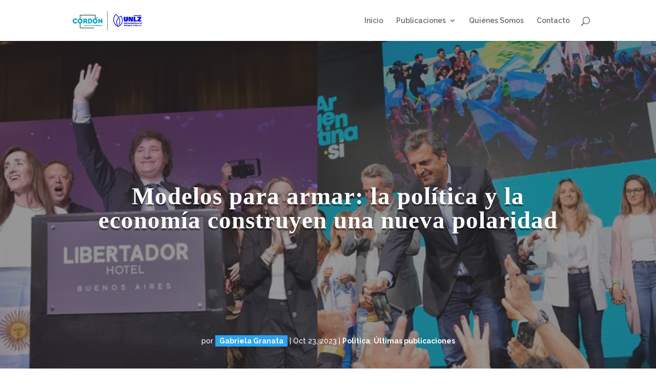

--- FILE ---
content_type: text/html; charset=UTF-8
request_url: http://cordon.unlz.edu.ar/modelos-para-armar-la-politica-y-la-economia-construyen-una-nueva-polaridad/
body_size: 14543
content:
<!DOCTYPE html>
<html lang="es">
<head>
	<meta charset="UTF-8" />
<meta http-equiv="X-UA-Compatible" content="IE=edge">
	<link rel="pingback" href="http://cordon.unlz.edu.ar/xmlrpc.php" />

	<script type="text/javascript">
		document.documentElement.className = 'js';
	</script>

	<!--||  JM Twitter Cards by Julien Maury 11.1.8  ||-->
<meta name="twitter:card" content="summary_large_image">
<meta name="twitter:creator" content="@RevistaCordon">
<meta name="twitter:site" content="@RevistaCordon">
<meta property="og:title" content="Modelos para armar: la política y la economía construyen una nueva polaridad">
<meta property="og:description" content="Por Gabriela Granata* &nbsp;Sergio Massa se subió al escenario festivo montado en el centro de campaña de Unión por la Patria. Subió solo, en un estrado imponente con el fondo de los colo">
<meta property="og:image" content="http://cordon.unlz.edu.ar/wp-content/uploads/2023/10/Copia-de-¿sabías-la-diferencia-1.png">
<!--||  /JM Twitter Cards by Julien Maury 11.1.8  ||-->
<script>var et_site_url='http://cordon.unlz.edu.ar';var et_post_id='4044';function et_core_page_resource_fallback(a,b){"undefined"===typeof b&&(b=a.sheet.cssRules&&0===a.sheet.cssRules.length);b&&(a.onerror=null,a.onload=null,a.href?a.href=et_site_url+"/?et_core_page_resource="+a.id+et_post_id:a.src&&(a.src=et_site_url+"/?et_core_page_resource="+a.id+et_post_id))}
</script><title>Modelos para armar: la política y la economía construyen una nueva polaridad | Revista Cordón</title>
<link rel='dns-prefetch' href='//cdn.jsdelivr.net' />
<link rel='dns-prefetch' href='//fonts.googleapis.com' />
<link rel='dns-prefetch' href='//s.w.org' />
<link rel="alternate" type="application/rss+xml" title="Revista Cordón &raquo; Feed" href="http://cordon.unlz.edu.ar/feed/" />
<link rel="alternate" type="application/rss+xml" title="Revista Cordón &raquo; RSS de los comentarios" href="http://cordon.unlz.edu.ar/comments/feed/" />
		<script type="text/javascript">
			window._wpemojiSettings = {"baseUrl":"https:\/\/s.w.org\/images\/core\/emoji\/11\/72x72\/","ext":".png","svgUrl":"https:\/\/s.w.org\/images\/core\/emoji\/11\/svg\/","svgExt":".svg","source":{"concatemoji":"http:\/\/cordon.unlz.edu.ar\/wp-includes\/js\/wp-emoji-release.min.js?ver=5.0.24"}};
			!function(e,a,t){var n,r,o,i=a.createElement("canvas"),p=i.getContext&&i.getContext("2d");function s(e,t){var a=String.fromCharCode;p.clearRect(0,0,i.width,i.height),p.fillText(a.apply(this,e),0,0);e=i.toDataURL();return p.clearRect(0,0,i.width,i.height),p.fillText(a.apply(this,t),0,0),e===i.toDataURL()}function c(e){var t=a.createElement("script");t.src=e,t.defer=t.type="text/javascript",a.getElementsByTagName("head")[0].appendChild(t)}for(o=Array("flag","emoji"),t.supports={everything:!0,everythingExceptFlag:!0},r=0;r<o.length;r++)t.supports[o[r]]=function(e){if(!p||!p.fillText)return!1;switch(p.textBaseline="top",p.font="600 32px Arial",e){case"flag":return s([55356,56826,55356,56819],[55356,56826,8203,55356,56819])?!1:!s([55356,57332,56128,56423,56128,56418,56128,56421,56128,56430,56128,56423,56128,56447],[55356,57332,8203,56128,56423,8203,56128,56418,8203,56128,56421,8203,56128,56430,8203,56128,56423,8203,56128,56447]);case"emoji":return!s([55358,56760,9792,65039],[55358,56760,8203,9792,65039])}return!1}(o[r]),t.supports.everything=t.supports.everything&&t.supports[o[r]],"flag"!==o[r]&&(t.supports.everythingExceptFlag=t.supports.everythingExceptFlag&&t.supports[o[r]]);t.supports.everythingExceptFlag=t.supports.everythingExceptFlag&&!t.supports.flag,t.DOMReady=!1,t.readyCallback=function(){t.DOMReady=!0},t.supports.everything||(n=function(){t.readyCallback()},a.addEventListener?(a.addEventListener("DOMContentLoaded",n,!1),e.addEventListener("load",n,!1)):(e.attachEvent("onload",n),a.attachEvent("onreadystatechange",function(){"complete"===a.readyState&&t.readyCallback()})),(n=t.source||{}).concatemoji?c(n.concatemoji):n.wpemoji&&n.twemoji&&(c(n.twemoji),c(n.wpemoji)))}(window,document,window._wpemojiSettings);
		</script>
		<meta content="Clip v.1.0" name="generator"/><style type="text/css">
img.wp-smiley,
img.emoji {
	display: inline !important;
	border: none !important;
	box-shadow: none !important;
	height: 1em !important;
	width: 1em !important;
	margin: 0 .07em !important;
	vertical-align: -0.1em !important;
	background: none !important;
	padding: 0 !important;
}
</style>
<link rel='stylesheet' id='wp-block-library-css'  href='http://cordon.unlz.edu.ar/wp-includes/css/dist/block-library/style.min.css?ver=5.0.24' type='text/css' media='all' />
<link rel='stylesheet' id='expand-divi-frontend-styles-css'  href='http://cordon.unlz.edu.ar/wp-content/plugins/expand-divi/assets/styles/frontend-styles.css?ver=5.0.24' type='text/css' media='all' />
<link rel='stylesheet' id='font-awesome-css'  href='http://cordon.unlz.edu.ar/wp-content/plugins/expand-divi/assets/styles/font-awesome.min.css?ver=5.0.24' type='text/css' media='all' />
<link rel='stylesheet' id='googlefonts-css'  href='http://fonts.googleapis.com/css?family=Raleway:100,100italic,200,200italic,300,300italic,400,400italic,500,500italic,600,600italic,700,700italic,800,800italic,900,900italic&subset=latin' type='text/css' media='all' />
<link rel='stylesheet' id='parent-style-css'  href='http://cordon.unlz.edu.ar/wp-content/themes/Divi/style.css?ver=5.0.24' type='text/css' media='all' />
<link rel='stylesheet' id='divi-fonts-css'  href='http://fonts.googleapis.com/css?family=Open+Sans:300italic,400italic,600italic,700italic,800italic,400,300,600,700,800&#038;subset=latin,latin-ext' type='text/css' media='all' />
<link rel='stylesheet' id='divi-style-css'  href='http://cordon.unlz.edu.ar/wp-content/themes/clip/style.css?ver=3.23' type='text/css' media='all' />
<link rel='stylesheet' id='dashicons-css'  href='http://cordon.unlz.edu.ar/wp-includes/css/dashicons.min.css?ver=5.0.24' type='text/css' media='all' />
<script type='text/javascript' src='http://cordon.unlz.edu.ar/wp-includes/js/jquery/jquery.js?ver=1.12.4'></script>
<script type='text/javascript' src='http://cordon.unlz.edu.ar/wp-includes/js/jquery/jquery-migrate.min.js?ver=1.4.1'></script>
<link rel='https://api.w.org/' href='http://cordon.unlz.edu.ar/wp-json/' />
<link rel="EditURI" type="application/rsd+xml" title="RSD" href="http://cordon.unlz.edu.ar/xmlrpc.php?rsd" />
<link rel="wlwmanifest" type="application/wlwmanifest+xml" href="http://cordon.unlz.edu.ar/wp-includes/wlwmanifest.xml" /> 
<link rel='prev' title='Los días más felices de los trabajadores fueron y serán peronistas: ahora, Alfonsín' href='http://cordon.unlz.edu.ar/los-dias-mas-felices-de-los-trabajadores-fueron-y-seran-peronistas-ahora-alfonsin/' />
<link rel='next' title='¿Cómo votó la tercera sección electoral en 1983 y 2023?' href='http://cordon.unlz.edu.ar/como-voto-la-tercera-seccion-electoral-en-1983-y-2023/' />
<meta name="generator" content="WordPress 5.0.24" />
<link rel="canonical" href="http://cordon.unlz.edu.ar/modelos-para-armar-la-politica-y-la-economia-construyen-una-nueva-polaridad/" />
<link rel='shortlink' href='http://cordon.unlz.edu.ar/?p=4044' />
<link rel="alternate" type="application/json+oembed" href="http://cordon.unlz.edu.ar/wp-json/oembed/1.0/embed?url=http%3A%2F%2Fcordon.unlz.edu.ar%2Fmodelos-para-armar-la-politica-y-la-economia-construyen-una-nueva-polaridad%2F" />
<link rel="alternate" type="text/xml+oembed" href="http://cordon.unlz.edu.ar/wp-json/oembed/1.0/embed?url=http%3A%2F%2Fcordon.unlz.edu.ar%2Fmodelos-para-armar-la-politica-y-la-economia-construyen-una-nueva-polaridad%2F&#038;format=xml" />
<meta name="viewport" content="width=device-width, initial-scale=1.0, maximum-scale=1.0, user-scalable=0" /><script>
jQuery( document ).ready(function($) {
 $(".single-post .et_post_meta_wrapper").first().prependTo(".single-post #main-content");
});
</script><link rel="icon" href="http://cordon.unlz.edu.ar/wp-content/uploads/2023/02/cropped-LOGO-rrss-32x32.png" sizes="32x32" />
<link rel="icon" href="http://cordon.unlz.edu.ar/wp-content/uploads/2023/02/cropped-LOGO-rrss-192x192.png" sizes="192x192" />
<link rel="apple-touch-icon-precomposed" href="http://cordon.unlz.edu.ar/wp-content/uploads/2023/02/cropped-LOGO-rrss-180x180.png" />
<meta name="msapplication-TileImage" content="http://cordon.unlz.edu.ar/wp-content/uploads/2023/02/cropped-LOGO-rrss-270x270.png" />
<link rel="stylesheet" id="et-divi-customizer-global-cached-inline-styles" href="http://cordon.unlz.edu.ar/wp-content/cache/et/global/et-divi-customizer-global-17678126371342.min.css" onerror="et_core_page_resource_fallback(this, true)" onload="et_core_page_resource_fallback(this)" /></head>
<body class="post-template-default single single-post postid-4044 single-format-standard et_pb_button_helper_class et_fixed_nav et_show_nav et_cover_background et_pb_gutter osx et_pb_gutters3 et_primary_nav_dropdown_animation_expand et_secondary_nav_dropdown_animation_fade et_pb_footer_columns3 et_header_style_left et_right_sidebar et_divi_theme et-db et_minified_js et_minified_css">
	<div id="page-container">

	
	
			<header id="main-header" data-height-onload="66">
			<div class="container clearfix et_menu_container">
							<div class="logo_container">
					<span class="logo_helper"></span>
					<a href="http://cordon.unlz.edu.ar/">
						<img src="http://cordon.unlz.edu.ar/wp-content/uploads/2023/02/LOGO-web-copia.png" alt="Revista Cordón" id="logo" data-height-percentage="54" />
					</a>
				</div>
							<div id="et-top-navigation" data-height="66" data-fixed-height="40">
											<nav id="top-menu-nav">
						<ul id="top-menu" class="nav"><li id="menu-item-576" class="menu-item menu-item-type-post_type menu-item-object-page menu-item-home menu-item-576"><a href="http://cordon.unlz.edu.ar/">Inicio</a></li>
<li id="menu-item-567" class="menu-item menu-item-type-custom menu-item-object-custom menu-item-has-children menu-item-567"><a href="#">Publicaciones</a>
<ul class="sub-menu">
	<li id="menu-item-3230" class="menu-item menu-item-type-taxonomy menu-item-object-category menu-item-3230"><a href="http://cordon.unlz.edu.ar/category/83-modelo-para-armar/">‘83 Modelo para armar</a></li>
	<li id="menu-item-1187" class="menu-item menu-item-type-taxonomy menu-item-object-category menu-item-1187"><a href="http://cordon.unlz.edu.ar/category/academicos-en-el-cordon/">Académicos en el Cordón</a></li>
	<li id="menu-item-1650" class="menu-item menu-item-type-taxonomy menu-item-object-category menu-item-1650"><a href="http://cordon.unlz.edu.ar/category/ambiente/">Ambiente</a></li>
	<li id="menu-item-730" class="menu-item menu-item-type-taxonomy menu-item-object-category menu-item-730"><a href="http://cordon.unlz.edu.ar/category/cultura/">Cultura</a></li>
	<li id="menu-item-731" class="menu-item menu-item-type-taxonomy menu-item-object-category menu-item-731"><a href="http://cordon.unlz.edu.ar/category/deportes/">Deportes</a></li>
	<li id="menu-item-1651" class="menu-item menu-item-type-taxonomy menu-item-object-category menu-item-1651"><a href="http://cordon.unlz.edu.ar/category/ddhh/">Derechos Humanos</a></li>
	<li id="menu-item-570" class="menu-item menu-item-type-taxonomy menu-item-object-category menu-item-570"><a href="http://cordon.unlz.edu.ar/category/dialogos/">Diálogos</a></li>
	<li id="menu-item-732" class="menu-item menu-item-type-taxonomy menu-item-object-category menu-item-732"><a href="http://cordon.unlz.edu.ar/category/economia/">Economía</a></li>
	<li id="menu-item-1336" class="menu-item menu-item-type-taxonomy menu-item-object-category menu-item-1336"><a href="http://cordon.unlz.edu.ar/category/genero/">Género</a></li>
	<li id="menu-item-1652" class="menu-item menu-item-type-taxonomy menu-item-object-category menu-item-1652"><a href="http://cordon.unlz.edu.ar/category/justicia/">Justicia</a></li>
	<li id="menu-item-1143" class="menu-item menu-item-type-taxonomy menu-item-object-category menu-item-1143"><a href="http://cordon.unlz.edu.ar/category/literatura-conurbana/">Literatura conurbana</a></li>
	<li id="menu-item-2046" class="menu-item menu-item-type-taxonomy menu-item-object-category menu-item-2046"><a href="http://cordon.unlz.edu.ar/category/luz-camara-cordon/">¡Luz, cámara, Cordón!</a></li>
	<li id="menu-item-2950" class="menu-item menu-item-type-taxonomy menu-item-object-category menu-item-2950"><a href="http://cordon.unlz.edu.ar/category/nos-fuimos-mundial/">Nos fuimos Mundial</a></li>
	<li id="menu-item-733" class="menu-item menu-item-type-taxonomy menu-item-object-category current-post-ancestor current-menu-parent current-post-parent menu-item-733"><a href="http://cordon.unlz.edu.ar/category/politica/">Política</a></li>
	<li id="menu-item-2160" class="menu-item menu-item-type-taxonomy menu-item-object-category menu-item-2160"><a href="http://cordon.unlz.edu.ar/category/reconurbano/">REConurbano</a></li>
	<li id="menu-item-569" class="menu-item menu-item-type-taxonomy menu-item-object-category menu-item-569"><a href="http://cordon.unlz.edu.ar/category/relatos/">Relatos</a></li>
	<li id="menu-item-734" class="menu-item menu-item-type-taxonomy menu-item-object-category menu-item-734"><a href="http://cordon.unlz.edu.ar/category/sociedad/">Sociedad</a></li>
	<li id="menu-item-2789" class="menu-item menu-item-type-taxonomy menu-item-object-category menu-item-2789"><a href="http://cordon.unlz.edu.ar/category/suburbios-cercanos/">Suburbios Cercanos</a></li>
	<li id="menu-item-2218" class="menu-item menu-item-type-taxonomy menu-item-object-category menu-item-2218"><a href="http://cordon.unlz.edu.ar/category/the-walking-conurban/">The Walking Conurban</a></li>
	<li id="menu-item-1144" class="menu-item menu-item-type-taxonomy menu-item-object-category menu-item-1144"><a href="http://cordon.unlz.edu.ar/category/transporte/">Transporte</a></li>
</ul>
</li>
<li id="menu-item-575" class="menu-item menu-item-type-post_type menu-item-object-page menu-item-575"><a href="http://cordon.unlz.edu.ar/quienes-somos/">Quiénes Somos</a></li>
<li id="menu-item-574" class="menu-item menu-item-type-post_type menu-item-object-page menu-item-574"><a href="http://cordon.unlz.edu.ar/contacto/">Contacto</a></li>
</ul>						</nav>
					
					
					
										<div id="et_top_search">
						<span id="et_search_icon"></span>
					</div>
					
					<div id="et_mobile_nav_menu">
				<div class="mobile_nav closed">
					<span class="select_page">Seleccionar página</span>
					<span class="mobile_menu_bar mobile_menu_bar_toggle"></span>
				</div>
			</div>				</div> <!-- #et-top-navigation -->
			</div> <!-- .container -->
			<div class="et_search_outer">
				<div class="container et_search_form_container">
					<form role="search" method="get" class="et-search-form" action="http://cordon.unlz.edu.ar/">
					<input type="search" class="et-search-field" placeholder="Búsqueda &hellip;" value="" name="s" title="Buscar:" />					</form>
					<span class="et_close_search_field"></span>
				</div>
			</div>
		</header> <!-- #main-header -->
			<div id="et-main-area">
	
<div id="main-content">
		<div class="container">
		<div id="content-area" class="clearfix">
			<div id="left-area">
											<article id="post-4044" class="et_pb_post post-4044 post type-post status-publish format-standard has-post-thumbnail hentry category-politica category-ultimas-publicaciones tag-607 tag-balotaje tag-bullrich tag-democracia tag-elecciones-2023 tag-generales tag-kirchnerismo tag-massa tag-milei">
											<div class="et_post_meta_wrapper">
							<h1 class="entry-title">Modelos para armar: la política y la economía construyen una nueva polaridad</h1>

						<p class="post-meta"> por <span class="author vcard"><a href="http://cordon.unlz.edu.ar/author/gabrielagranata/" title="Mensajes de Gabriela Granata" rel="author">Gabriela Granata</a></span> | <span class="published">Oct 23, 2023</span> | <a href="http://cordon.unlz.edu.ar/category/politica/" rel="category tag">Política</a>, <a href="http://cordon.unlz.edu.ar/category/ultimas-publicaciones/" rel="category tag">Últimas publicaciones</a></p><img src="http://cordon.unlz.edu.ar/wp-content/uploads/2023/10/Copia-de-¿sabías-la-diferencia-1-1080x360.png" alt='Modelos para armar: la política y la economía construyen una nueva polaridad' width='1080' height='675' />
												</div> <!-- .et_post_meta_wrapper -->
				
					<div class="entry-content">
					<p><strong>Por Gabriela Granata* </strong></p>
<p>&nbsp;</p>
<p><b>Sergio Massa se subió al escenario festivo</b><span style="font-weight: 400;"> montado en el centro de campaña de Unión por la Patria. Subió solo, en un estrado imponente con el fondo de los colores patrios y la intermitencia del resultado que confirmaba una y otra vez la remontada electoral, luego de que se hubieran acallado los ecos de los candidatos relegados por la decisión de los ciudadanos. “</span><b>La grieta se murió y empieza una nueva etapa”</b><span style="font-weight: 400;">, postuló, con un tono enérgico pero medido. Es el mismo tono que le había pedido a los dirigentes del oficialismo que se acercaron eufóricos al Complejo C, en Chacarita el domingo por la tarde, con los primeros resultados en sus celulares, antes de que en forma oficial, se dieran a conocer los datos. “Vengo a pedirles dos cosas, la primera, </span><b>desde mañana el doble de humildad frente a los que nos atacan</b><span style="font-weight: 400;">, frente a los que nos agreden, frente a los que nos insultan, ponemos la otra mejilla, frente al odio, amor por Argentina”, le dijo a los militantes y a las cámaras que estaban ya todas atentas al discurso del ganador.</span></p>
<p><span style="font-weight: 400;">Empezaba allí la nueva etapa del plan de campaña. Gobernadores, dirigentes políticos electos o en funciones, sindicales, organizaciones económicas afines comenzarían a inundar de declaraciones optimistas </span><b>las chances de construcción de una mayoría para el balotaje del 19 de noviembre. </b></p>
<div id="attachment_4045" style="width: 610px" class="wp-caption aligncenter"><img class="size-full wp-image-4045" src="http://cordon.unlz.edu.ar/wp-content/uploads/2023/10/600x400_en-el-escenario-massa-se-mostro-emocionado-durante-discurso-1011061-005318.png" alt="Sergio Massa hizo subir a su esposa y sus hijos y a la familia de su compañero de fórmula, Agustín Rossi." width="600" height="400" srcset="http://cordon.unlz.edu.ar/wp-content/uploads/2023/10/600x400_en-el-escenario-massa-se-mostro-emocionado-durante-discurso-1011061-005318.png 600w, http://cordon.unlz.edu.ar/wp-content/uploads/2023/10/600x400_en-el-escenario-massa-se-mostro-emocionado-durante-discurso-1011061-005318-300x200.png 300w" sizes="(max-width: 600px) 100vw, 600px" /><p class="wp-caption-text">Sergio Massa hizo subir a su esposa y sus hijos y a la familia de su compañero de fórmula, Agustín Rossi.</p></div>
<p>&nbsp;</p>
<p><b>Qué pasó después de las PASO </b></p>
<p><span style="font-weight: 400;">Desde el 13 de agosto, cuando se realizaron las elecciones primarias, Massa fue construyendo un nuevo escenario electoral. Cerró filas con los gobernadores e intendentes del Partido Justicialista. En lugar de cancelarlos por subutilizar sus capacidades de movilización -evidentes en la pérdida de votos en provincias y municipios- abrió una línea con los mandatarios y con los jefes comunales bonaerense, vía Axel Kicillof. El premio era mucho y una segunda derrota, gravosa para sus distritos porque podrían perder el control de la intendencia y de los concejos deliberante o parlamentos locales. </span></p>
<p><span style="font-weight: 400;">Con la situación económica deteriorada, Massa hizo acción de las palabras que pronunció en forma reiterada en los últimos meses la vicepresidenta Cristina Kirchner: alinear precios, salarios y tipo de cambio. Los precios iniciaron una de las escaladas más pronunciadas de los últimos tiempos y marcaron dos meses consecutivos por encima del 12%, un poco producto de la devaluación que impuso el gobierno (bah, el ministerio de Economía, o sea Massa) y un poco por la incertidumbre que generó que un dirigente como Milei con alto impacto en las PASO donde sorprendió con un primer puesto con casi 30% de los votos, pudiera seguir escalando. El dato numérico hay que atarlo a otras dos variables: el mileísmo prometió dolarizar  devaluando aún más el peso del Peso, y se impusieron las dudas sobre la “gobernabilidad” en caso de que se fortaleciera su postulación presidencial y tomara ventaja en las generales del 22 de octubre.  </span></p>
<div id="attachment_4046" style="width: 990px" class="wp-caption aligncenter"><img class="size-full wp-image-4046" src="http://cordon.unlz.edu.ar/wp-content/uploads/2023/10/FOTO-2.jpeg" alt="Milei hizo de la campaña contra el peso su fortaleza, pero pudo esconder también su debilidad " width="980" height="551" srcset="http://cordon.unlz.edu.ar/wp-content/uploads/2023/10/FOTO-2.jpeg 980w, http://cordon.unlz.edu.ar/wp-content/uploads/2023/10/FOTO-2-300x169.jpeg 300w, http://cordon.unlz.edu.ar/wp-content/uploads/2023/10/FOTO-2-768x432.jpeg 768w" sizes="(max-width: 980px) 100vw, 980px" /><p class="wp-caption-text">Milei hizo de la campaña contra el peso su fortaleza, pero pudo esconder también su debilidad</p></div>
<p><span style="font-weight: 400;"><br />
</span><b>Explicando a Milei, o qué dicen los libertarios cuando hablan </b></p>
<p><span style="font-weight: 400;">«Hoy los argentinos estamos concurriendo a las elecciones más importantes de las últimas décadas. Decidiremos si queremos volver a construir una Argentina potencia o convertirnos en la villa miseria más grande del mundo», dijo Javier Milei después de votar el domingo. Marcó así que no había espacio para más de una oposición. Él contra el Gobierno.</span></p>
<p><span style="font-weight: 400;">Durante los meses de campaña previos al 22 de octubre, Milei se cansó de agredir a Juntos por el Cambio. Acusó a la candidata Patricia Bullrich de “poner bombas en los jardines de infantes” durante su juventud,  tildó de “nefasto” al dirigente radical Leandro Santoro, candidato a jefe de gobierno porteño de Unión por la Patria, y fue muy duro con los gobernadores radicales que participaron en un acto con beneficios a las provincias del norte que encabezó Massa en su carácter de ministro de Economía. Allí estuvieron Gerardo Morales, mandatario de Jujuy y presidente de la UCR, y Gustavo Valdés, gobernador de Corrientes a quien se menciona como sucesor de Morales en la jefatura de la UCR a partir de fin de año. </span><span style="font-weight: 400;">«</span><b>Morales y Valdés son dos gobernadores de Juntos por el Cambio sumándose a Massa. Los radicales llamando a votar en Capital a Santoro, los radicales proponiendo irse con Massa&#8230; ¿De qué estamos hablando?</b><span style="font-weight: 400;">«</span><span style="font-weight: 400;"> , se enfureció Milei. </span></p>
<div id="attachment_4047" style="width: 810px" class="wp-caption aligncenter"><img class="size-full wp-image-4047" src="http://cordon.unlz.edu.ar/wp-content/uploads/2023/10/Foto-3.jpg" alt=" La foto que enfureció a Milei. Massa con gobernadores radicales entre ellos Morales y Valdés" width="800" height="533" srcset="http://cordon.unlz.edu.ar/wp-content/uploads/2023/10/Foto-3.jpg 800w, http://cordon.unlz.edu.ar/wp-content/uploads/2023/10/Foto-3-300x200.jpg 300w, http://cordon.unlz.edu.ar/wp-content/uploads/2023/10/Foto-3-768x512.jpg 768w" sizes="(max-width: 800px) 100vw, 800px" /><p class="wp-caption-text">La foto que enfureció a Milei. Massa con gobernadores radicales entre ellos Morales y Valdés</p></div>
<p><span style="font-weight: 400;">Después de los ataques de ira, Milei tuvo varios traspiés. Quince días antes de las elecciones generales, uno de sus hombre de confianza y armador de espacios con empresarios, Juan Napoli (Banco de Valores) organizó un almuerzo en Mar del Plata con medio centenar de hombres de negocios y dueños de firmas en lo que iba a ser una presentación y charla cara a cara con el candidato libertario y a la vez, un desplante al Coloquio de IDEA que se hacía el mismo día y a la misma hora, a 30 cuadras de la cita libertaria. </span></p>
<div class='et_post_video'><iframe width="1080" height="608" src="https://www.youtube.com/embed/SJfoNhUr-KM?feature=oembed" frameborder="0" allow="accelerometer; autoplay; clipboard-write; encrypted-media; gyroscope; picture-in-picture; web-share" allowfullscreen title="Milei almuerza con 50 empresarios en Mar del Plata mientras Bullrich habla en IDEA"></iframe></div>
<p><b>El encuentro fue un fracaso. </b><span style="font-weight: 400;">Los empresarios no pudieron intercambiar más que un saludo con Milei que se dedicó a recitar las mismas declaraciones que hace públicamente, tuvo dos momentos de iracundia cuando se cruzó con el ex HSBC Gabriel Martino porque “vos trabajaste para Horacio Rodríguez Larreta” y cuando sonó un teléfono celular que lo desconcentró de su discurso.</span></p>
<p><span style="font-weight: 400;">A partir de allí se desencadenó una sucesión de desaciertos: los alegatos contra las posiciones financieras en pesos desestabilizaron a un mercado débil, que provocó una minicorrida contra la moneda nacional. El presidente Alberto Fernández, silencioso en la campaña por pedido de Massa, denunció a Milei por “intimidación pública” y el libertario, para defenderse, convocó a una conferencia de prensa en la que se peleó con periodistas. </span></p>
<p><span style="font-weight: 400;">Massa dejó trascender su molestia con Alberto Fernández por la denuncia contra Milei. Tal vez haya sido útil para que no volviera a dispararse una variable que lleva inevitablemente a perjudicar a quienes tienen ingresos fijos y bajos y a perjudicar a quienes especulan con las finanzas. Quién sabe.</span></p>
<p><span style="font-weight: 400;">Además del hito de su pelea contra el Papa, la dirigente Lilia Lemoine sumó otro escándalo al proponer la posibilidad de que los hombres “puedan renunciar a su paternidad”, un dislate de tal tamaño que hasta su compañera de partido, Carolina Píparo, que pasó del Pro a la ultraderecha, la salió a cruzar. </span></p>
<p><span style="font-weight: 400;">Un ítem más. El ahora ex candidato a jefe de gobierno porteño, Ramiro Marra, efectivo con las redes, tuvo la imprudencia -o la sinceridad- de difundir un paper donde se hablaban de u</span><b>na “hiperinflación de 45 a 60 días” cuando se aplicara el plan de dolarización, como si se pudiera prever ese alcance y como si no tuviera un impacto empobrecedor letal. </b><span style="font-weight: 400;"> Todos capítulos que muestran diferentes caras de un proyecto central que es reducir al mínimo el Estado sin importar lo que suceda alrededor de esa decisión, abriendo frente para los negocios. </span></p>
<p>&nbsp;</p>
<p><b>Juntos por el Cambio, víctimas de “Las fuerzas del cielo” </b></p>
<p><span style="font-weight: 400;">“Muchos, aunque quieran usar el rótulo del cambio solo lo hacen desde las formas pero no quieren cambiar. A esos les pregunto qué país quieren, el de la decadencia o el de la libertad. O como yo lo  planteo ¿Ustedes creen que un país es posible con los mismos de siempre? Pero esos que dicen que tienen miedo al cambio, quieren seguir con este sistema empobrecedor». Esta frase pertenece a uno de los últimos actos de campaña de Milei.</span></p>
<p><img class="size-full wp-image-4048 aligncenter" src="http://cordon.unlz.edu.ar/wp-content/uploads/2023/10/bullrich.png" alt="" width="1080" height="720" srcset="http://cordon.unlz.edu.ar/wp-content/uploads/2023/10/bullrich.png 1080w, http://cordon.unlz.edu.ar/wp-content/uploads/2023/10/bullrich-300x200.png 300w, http://cordon.unlz.edu.ar/wp-content/uploads/2023/10/bullrich-768x512.png 768w, http://cordon.unlz.edu.ar/wp-content/uploads/2023/10/bullrich-1024x683.png 1024w" sizes="(max-width: 1080px) 100vw, 1080px" /></p>
<p><span style="font-weight: 400;">Dicho así podría pasar por un desafío, un posicionamiento o un mero discurso de campaña. Pero se insertó en una crisis larvada dentro de Juntos por el Cambio, herida primero por la interna entre Patricia Bullrich -bien Pro macrista- contra Horacio Rodríguez Larreta, partidario de ampliar el espectro de JxC, darle más espacio al radicalismo y limitar la influencia de Mauricio Macri.</span></p>
<p><span style="font-weight: 400;">El propio Macri, fundador del Pro, constructor de la alianza Juntos por el Cambio, había comenzado a dinamitar las bases de su criatura. Despreció a Rodríguez Larreta quien podría ser su sucesor, se acercó a Milei en plena campaña dañando a Patricia Bullrich y luego sugirió que había que buscar coincidencias con los libertarios, mientras cuestionaba a los radicales. El tercer lugar al que quedó sumido JxC anticipa una implosión de la cual la propia Bullrich no es inocente. En su discurso de derrota, se negó a reconocer el triunfo de Massa y dijo que nunca estaría a favor del “populismo”, para que se infiera que no llamará a votar contra Milei en el balotaje. </span></p>
<p><span style="font-weight: 400;">Tal vez más que víctima, podría pensarse en un camino de complicidad con la derecha más rancia cerca del poder. Y la disputa del 19 de noviembre no será solo de dos modelos económicos sino de la vigencia de la democracia y, en definitiva, de la construcción de un país solidario.</span></p>
<hr />
<p>&nbsp;</p>
<p><img class=" wp-image-3562 aligncenter" src="http://cordon.unlz.edu.ar/wp-content/uploads/2023/04/WhatsApp-Image-2023-04-12-at-18.23.41-1-1.jpeg" alt="" width="462" height="821" srcset="http://cordon.unlz.edu.ar/wp-content/uploads/2023/04/WhatsApp-Image-2023-04-12-at-18.23.41-1-1.jpeg 828w, http://cordon.unlz.edu.ar/wp-content/uploads/2023/04/WhatsApp-Image-2023-04-12-at-18.23.41-1-1-169x300.jpeg 169w, http://cordon.unlz.edu.ar/wp-content/uploads/2023/04/WhatsApp-Image-2023-04-12-at-18.23.41-1-1-768x1365.jpeg 768w, http://cordon.unlz.edu.ar/wp-content/uploads/2023/04/WhatsApp-Image-2023-04-12-at-18.23.41-1-1-576x1024.jpeg 576w" sizes="(max-width: 462px) 100vw, 462px" /></p>
<p style="text-align: center;"><strong>Gabriela Granata es Licenciada en Periodismo de la Universidad de Lomas de Zamora y cursa una Maestría en Comunicación Digital e Interactiva en la Universidad de Rosario. Es docente de las materias de Taller de Redacción Periodística (UNLZ) y de Periodismo Político, Introducción al Periodismo y Prácticas profesionales en las Universidades Católica Argentina (UCA) y de Belgrano (UB). Realizó cursos de posgrado en Comunicación Política en Flacso.</strong></p>
<p style="text-align: center;"><strong>Se desempeñó como redactora y editora en agencias de noticias NA y Télam, en el diario Crítica, dirigió la revista de actualidad Veintitrés, y actualmente es la directora Periodística del diario especializado en economía BAE Negocios <a href="http://baenegocios.com/" data-saferedirecturl="https://www.google.com/url?q=http://baenegocios.com/&amp;source=gmail&amp;ust=1682787954325000&amp;usg=AOvVaw2Ng1csgl1cSxgu9A_8MEZ6">baenegocios.com</a> </strong></p>
<div class="expand_divi_share_icons"><h4>Compartir:</h4><ul><li class="expand_divi_facebook_icon"><a href="https://www.facebook.com/sharer.php?u=http://cordon.unlz.edu.ar/modelos-para-armar-la-politica-y-la-economia-construyen-una-nueva-polaridad/" target="_blank" rel="external" title="Share on Facebook">Facebook</a></li><li class="expand_divi_twitter_icon"><a href="https://twitter.com/intent/tweet?text=Modelos para armar: la política y la economía construyen una nueva polaridad&url=http://cordon.unlz.edu.ar/modelos-para-armar-la-politica-y-la-economia-construyen-una-nueva-polaridad/" target="_blank" rel="external" title="Share on Twitter">Twitter</a></li><li class="expand_divi_linkedin_icon"><a href="https://www.linkedin.com/shareArticle?mini=true&amp;url=http://cordon.unlz.edu.ar/modelos-para-armar-la-politica-y-la-economia-construyen-una-nueva-polaridad/&amp;title=Modelos para armar: la política y la economía construyen una nueva polaridad" target="_blank" rel="external" title="Share on Linkedin">Linkedin</a></li><li class="expand_divi_email_icon"><a href="mailto:?Subject=Modelos para armar: la política y la economía construyen una nueva polaridad&amp;Body=Modelos para armar: la política y la economía construyen una nueva polaridad. http://cordon.unlz.edu.ar/modelos-para-armar-la-politica-y-la-economia-construyen-una-nueva-polaridad/" target="_blank" rel="external" title="Email to someone">Email</a></li></ul></div><div class="expand_divi_related_posts"><h2 class="expand_divi_related_posts_title"><h2>También te puede interesar:</h2><div class="expand_divi_related_post"><a href="http://cordon.unlz.edu.ar/crovara-y-camino-de-cintura/"><img width="1199" height="651" src="http://cordon.unlz.edu.ar/wp-content/uploads/2022/04/alabarces-dni-firmado1.jpg" class="attachment-post-thumbnail size-post-thumbnail wp-post-image" alt="" srcset="http://cordon.unlz.edu.ar/wp-content/uploads/2022/04/alabarces-dni-firmado1.jpg 1199w, http://cordon.unlz.edu.ar/wp-content/uploads/2022/04/alabarces-dni-firmado1-300x163.jpg 300w, http://cordon.unlz.edu.ar/wp-content/uploads/2022/04/alabarces-dni-firmado1-768x417.jpg 768w, http://cordon.unlz.edu.ar/wp-content/uploads/2022/04/alabarces-dni-firmado1-1024x556.jpg 1024w, http://cordon.unlz.edu.ar/wp-content/uploads/2022/04/alabarces-dni-firmado1-1080x586.jpg 1080w" sizes="(max-width: 1199px) 100vw, 1199px" /></a><h4><a href="http://cordon.unlz.edu.ar/crovara-y-camino-de-cintura/">Crovara y Camino de Cintura</a></h4></div><div class="expand_divi_related_post"><a href="http://cordon.unlz.edu.ar/voy-en-tren-voy-pero-en-modo-avion/"><img width="1024" height="684" src="http://cordon.unlz.edu.ar/wp-content/uploads/2021/10/Charly-para-Cordón.jpg" class="attachment-post-thumbnail size-post-thumbnail wp-post-image" alt="" srcset="http://cordon.unlz.edu.ar/wp-content/uploads/2021/10/Charly-para-Cordón.jpg 1024w, http://cordon.unlz.edu.ar/wp-content/uploads/2021/10/Charly-para-Cordón-300x200.jpg 300w, http://cordon.unlz.edu.ar/wp-content/uploads/2021/10/Charly-para-Cordón-768x513.jpg 768w" sizes="(max-width: 1024px) 100vw, 1024px" /></a><h4><a href="http://cordon.unlz.edu.ar/voy-en-tren-voy-pero-en-modo-avion/">Voy en tren, voy (pero) en (modo) avión</a></h4></div><div class="expand_divi_related_post"><a href="http://cordon.unlz.edu.ar/somos-barrio-somos-villa-somos-conurbano/"><img width="2000" height="1500" src="http://cordon.unlz.edu.ar/wp-content/uploads/2019/09/Encuentro-17.jpg" class="attachment-post-thumbnail size-post-thumbnail wp-post-image" alt="" srcset="http://cordon.unlz.edu.ar/wp-content/uploads/2019/09/Encuentro-17.jpg 2000w, http://cordon.unlz.edu.ar/wp-content/uploads/2019/09/Encuentro-17-300x225.jpg 300w, http://cordon.unlz.edu.ar/wp-content/uploads/2019/09/Encuentro-17-768x576.jpg 768w, http://cordon.unlz.edu.ar/wp-content/uploads/2019/09/Encuentro-17-1024x768.jpg 1024w, http://cordon.unlz.edu.ar/wp-content/uploads/2019/09/Encuentro-17-510x382.jpg 510w, http://cordon.unlz.edu.ar/wp-content/uploads/2019/09/Encuentro-17-1080x810.jpg 1080w" sizes="(max-width: 2000px) 100vw, 2000px" /></a><h4><a href="http://cordon.unlz.edu.ar/somos-barrio-somos-villa-somos-conurbano/">“Somos barrio, somos villa, somos Conurbano”</a></h4></div></div>					</div> <!-- .entry-content -->
					<div class="et_post_meta_wrapper">
										</div> <!-- .et_post_meta_wrapper -->
				</article> <!-- .et_pb_post -->

						</div> <!-- #left-area -->

				<div id="sidebar">
		<div id="search-2" class="et_pb_widget widget_search"><form role="search" method="get" id="searchform" class="searchform" action="http://cordon.unlz.edu.ar/">
				<div>
					<label class="screen-reader-text" for="s">Buscar:</label>
					<input type="text" value="" name="s" id="s" />
					<input type="submit" id="searchsubmit" value="Buscar" />
				</div>
			</form></div> <!-- end .et_pb_widget -->		<div id="recent-posts-2" class="et_pb_widget widget_recent_entries">		<h4 class="widgettitle">Publicaciones recientes</h4>		<ul>
											<li>
					<a href="http://cordon.unlz.edu.ar/la-crisis-de-los-centros-culturales-del-conurbano-si-uno-desaparece-es-un-ataque-hacia-todos/">La crisis de los centros culturales del conurbano: “Si uno desaparece, es un ataque hacia todos”</a>
									</li>
											<li>
					<a href="http://cordon.unlz.edu.ar/la-necesidad-de-animalizarse/">La necesidad de animalizarse</a>
									</li>
											<li>
					<a href="http://cordon.unlz.edu.ar/como-conoci-a-mi-exmarido/">Cómo conocí a mi exmarido</a>
									</li>
											<li>
					<a href="http://cordon.unlz.edu.ar/2025-problematico-y-febril/">2025 problemático y febril</a>
									</li>
											<li>
					<a href="http://cordon.unlz.edu.ar/cine-argentino-2025-ajuste-nacional-y-resistencia-bonaerense/">Cine argentino 2025: ajuste nacional y resistencia bonaerense</a>
									</li>
					</ul>
		</div> <!-- end .et_pb_widget --><div id="recent-comments-2" class="et_pb_widget widget_recent_comments"><h4 class="widgettitle">Comentarios recientes</h4><ul id="recentcomments"></ul></div> <!-- end .et_pb_widget --><div id="archives-2" class="et_pb_widget widget_archive"><h4 class="widgettitle">Archivos</h4>		<ul>
			<li><a href='http://cordon.unlz.edu.ar/2026/01/'>enero 2026</a></li>
	<li><a href='http://cordon.unlz.edu.ar/2025/12/'>diciembre 2025</a></li>
	<li><a href='http://cordon.unlz.edu.ar/2025/11/'>noviembre 2025</a></li>
	<li><a href='http://cordon.unlz.edu.ar/2025/10/'>octubre 2025</a></li>
	<li><a href='http://cordon.unlz.edu.ar/2025/09/'>septiembre 2025</a></li>
	<li><a href='http://cordon.unlz.edu.ar/2025/08/'>agosto 2025</a></li>
	<li><a href='http://cordon.unlz.edu.ar/2025/07/'>julio 2025</a></li>
	<li><a href='http://cordon.unlz.edu.ar/2025/06/'>junio 2025</a></li>
	<li><a href='http://cordon.unlz.edu.ar/2025/05/'>mayo 2025</a></li>
	<li><a href='http://cordon.unlz.edu.ar/2025/04/'>abril 2025</a></li>
	<li><a href='http://cordon.unlz.edu.ar/2025/03/'>marzo 2025</a></li>
	<li><a href='http://cordon.unlz.edu.ar/2025/02/'>febrero 2025</a></li>
	<li><a href='http://cordon.unlz.edu.ar/2025/01/'>enero 2025</a></li>
	<li><a href='http://cordon.unlz.edu.ar/2024/12/'>diciembre 2024</a></li>
	<li><a href='http://cordon.unlz.edu.ar/2024/11/'>noviembre 2024</a></li>
	<li><a href='http://cordon.unlz.edu.ar/2024/10/'>octubre 2024</a></li>
	<li><a href='http://cordon.unlz.edu.ar/2024/09/'>septiembre 2024</a></li>
	<li><a href='http://cordon.unlz.edu.ar/2024/08/'>agosto 2024</a></li>
	<li><a href='http://cordon.unlz.edu.ar/2024/07/'>julio 2024</a></li>
	<li><a href='http://cordon.unlz.edu.ar/2024/06/'>junio 2024</a></li>
	<li><a href='http://cordon.unlz.edu.ar/2024/05/'>mayo 2024</a></li>
	<li><a href='http://cordon.unlz.edu.ar/2024/04/'>abril 2024</a></li>
	<li><a href='http://cordon.unlz.edu.ar/2024/03/'>marzo 2024</a></li>
	<li><a href='http://cordon.unlz.edu.ar/2024/02/'>febrero 2024</a></li>
	<li><a href='http://cordon.unlz.edu.ar/2023/12/'>diciembre 2023</a></li>
	<li><a href='http://cordon.unlz.edu.ar/2023/11/'>noviembre 2023</a></li>
	<li><a href='http://cordon.unlz.edu.ar/2023/10/'>octubre 2023</a></li>
	<li><a href='http://cordon.unlz.edu.ar/2023/09/'>septiembre 2023</a></li>
	<li><a href='http://cordon.unlz.edu.ar/2023/08/'>agosto 2023</a></li>
	<li><a href='http://cordon.unlz.edu.ar/2023/07/'>julio 2023</a></li>
	<li><a href='http://cordon.unlz.edu.ar/2023/06/'>junio 2023</a></li>
	<li><a href='http://cordon.unlz.edu.ar/2023/05/'>mayo 2023</a></li>
	<li><a href='http://cordon.unlz.edu.ar/2023/04/'>abril 2023</a></li>
	<li><a href='http://cordon.unlz.edu.ar/2023/03/'>marzo 2023</a></li>
	<li><a href='http://cordon.unlz.edu.ar/2023/02/'>febrero 2023</a></li>
	<li><a href='http://cordon.unlz.edu.ar/2023/01/'>enero 2023</a></li>
	<li><a href='http://cordon.unlz.edu.ar/2022/12/'>diciembre 2022</a></li>
	<li><a href='http://cordon.unlz.edu.ar/2022/11/'>noviembre 2022</a></li>
	<li><a href='http://cordon.unlz.edu.ar/2022/10/'>octubre 2022</a></li>
	<li><a href='http://cordon.unlz.edu.ar/2022/09/'>septiembre 2022</a></li>
	<li><a href='http://cordon.unlz.edu.ar/2022/08/'>agosto 2022</a></li>
	<li><a href='http://cordon.unlz.edu.ar/2022/07/'>julio 2022</a></li>
	<li><a href='http://cordon.unlz.edu.ar/2022/06/'>junio 2022</a></li>
	<li><a href='http://cordon.unlz.edu.ar/2022/05/'>mayo 2022</a></li>
	<li><a href='http://cordon.unlz.edu.ar/2022/04/'>abril 2022</a></li>
	<li><a href='http://cordon.unlz.edu.ar/2022/03/'>marzo 2022</a></li>
	<li><a href='http://cordon.unlz.edu.ar/2022/02/'>febrero 2022</a></li>
	<li><a href='http://cordon.unlz.edu.ar/2022/01/'>enero 2022</a></li>
	<li><a href='http://cordon.unlz.edu.ar/2021/12/'>diciembre 2021</a></li>
	<li><a href='http://cordon.unlz.edu.ar/2021/11/'>noviembre 2021</a></li>
	<li><a href='http://cordon.unlz.edu.ar/2021/10/'>octubre 2021</a></li>
	<li><a href='http://cordon.unlz.edu.ar/2021/09/'>septiembre 2021</a></li>
	<li><a href='http://cordon.unlz.edu.ar/2021/08/'>agosto 2021</a></li>
	<li><a href='http://cordon.unlz.edu.ar/2021/07/'>julio 2021</a></li>
	<li><a href='http://cordon.unlz.edu.ar/2021/06/'>junio 2021</a></li>
	<li><a href='http://cordon.unlz.edu.ar/2021/05/'>mayo 2021</a></li>
	<li><a href='http://cordon.unlz.edu.ar/2021/04/'>abril 2021</a></li>
	<li><a href='http://cordon.unlz.edu.ar/2021/03/'>marzo 2021</a></li>
	<li><a href='http://cordon.unlz.edu.ar/2021/02/'>febrero 2021</a></li>
	<li><a href='http://cordon.unlz.edu.ar/2021/01/'>enero 2021</a></li>
	<li><a href='http://cordon.unlz.edu.ar/2020/12/'>diciembre 2020</a></li>
	<li><a href='http://cordon.unlz.edu.ar/2020/11/'>noviembre 2020</a></li>
	<li><a href='http://cordon.unlz.edu.ar/2020/10/'>octubre 2020</a></li>
	<li><a href='http://cordon.unlz.edu.ar/2020/09/'>septiembre 2020</a></li>
	<li><a href='http://cordon.unlz.edu.ar/2020/08/'>agosto 2020</a></li>
	<li><a href='http://cordon.unlz.edu.ar/2020/07/'>julio 2020</a></li>
	<li><a href='http://cordon.unlz.edu.ar/2020/06/'>junio 2020</a></li>
	<li><a href='http://cordon.unlz.edu.ar/2020/05/'>mayo 2020</a></li>
	<li><a href='http://cordon.unlz.edu.ar/2020/04/'>abril 2020</a></li>
	<li><a href='http://cordon.unlz.edu.ar/2020/03/'>marzo 2020</a></li>
	<li><a href='http://cordon.unlz.edu.ar/2020/02/'>febrero 2020</a></li>
	<li><a href='http://cordon.unlz.edu.ar/2020/01/'>enero 2020</a></li>
	<li><a href='http://cordon.unlz.edu.ar/2019/12/'>diciembre 2019</a></li>
	<li><a href='http://cordon.unlz.edu.ar/2019/11/'>noviembre 2019</a></li>
	<li><a href='http://cordon.unlz.edu.ar/2019/10/'>octubre 2019</a></li>
	<li><a href='http://cordon.unlz.edu.ar/2019/09/'>septiembre 2019</a></li>
		</ul>
		</div> <!-- end .et_pb_widget --><div id="categories-2" class="et_pb_widget widget_categories"><h4 class="widgettitle">Categorías</h4>		<ul>
	<li class="cat-item cat-item-405"><a href="http://cordon.unlz.edu.ar/category/luz-camara-cordon/" >¡Luz, cámara, Cordón!</a>
</li>
	<li class="cat-item cat-item-1017"><a href="http://cordon.unlz.edu.ar/category/83-modelo-para-armar/" >‘83 Modelo para armar</a>
</li>
	<li class="cat-item cat-item-165"><a href="http://cordon.unlz.edu.ar/category/academicos-en-el-cordon/" >Académicos en el Cordón</a>
</li>
	<li class="cat-item cat-item-206"><a href="http://cordon.unlz.edu.ar/category/ambiente/" >Ambiente</a>
</li>
	<li class="cat-item cat-item-13"><a href="http://cordon.unlz.edu.ar/category/avances-de-investigacion/" >Avances de investigación</a>
</li>
	<li class="cat-item cat-item-20"><a href="http://cordon.unlz.edu.ar/category/cultura/" >Cultura</a>
</li>
	<li class="cat-item cat-item-21"><a href="http://cordon.unlz.edu.ar/category/deportes/" >Deportes</a>
</li>
	<li class="cat-item cat-item-305"><a href="http://cordon.unlz.edu.ar/category/ddhh/" >Derechos Humanos</a>
</li>
	<li class="cat-item cat-item-11"><a href="http://cordon.unlz.edu.ar/category/dialogos/" >Diálogos</a>
</li>
	<li class="cat-item cat-item-22"><a href="http://cordon.unlz.edu.ar/category/economia/" >Economía</a>
</li>
	<li class="cat-item cat-item-1174"><a href="http://cordon.unlz.edu.ar/category/fotografia-conurbana/" >Fotografía Conurbana</a>
</li>
	<li class="cat-item cat-item-218"><a href="http://cordon.unlz.edu.ar/category/genero/" >Género</a>
</li>
	<li class="cat-item cat-item-306"><a href="http://cordon.unlz.edu.ar/category/justicia/" >Justicia</a>
</li>
	<li class="cat-item cat-item-152"><a href="http://cordon.unlz.edu.ar/category/literatura-conurbana/" >Literatura conurbana</a>
</li>
	<li class="cat-item cat-item-826"><a href="http://cordon.unlz.edu.ar/category/nos-fuimos-mundial/" >Nos fuimos Mundial</a>
</li>
	<li class="cat-item cat-item-1324"><a href="http://cordon.unlz.edu.ar/category/novela-por-entregas/" >Novela por entregas</a>
</li>
	<li class="cat-item cat-item-18"><a href="http://cordon.unlz.edu.ar/category/politica/" >Política</a>
</li>
	<li class="cat-item cat-item-4"><a href="http://cordon.unlz.edu.ar/category/portada/" >Portada</a>
</li>
	<li class="cat-item cat-item-451"><a href="http://cordon.unlz.edu.ar/category/reconurbano/" >REConurbano</a>
</li>
	<li class="cat-item cat-item-10"><a href="http://cordon.unlz.edu.ar/category/relatos/" >Relatos</a>
</li>
	<li class="cat-item cat-item-19"><a href="http://cordon.unlz.edu.ar/category/sociedad/" >Sociedad</a>
</li>
	<li class="cat-item cat-item-762"><a href="http://cordon.unlz.edu.ar/category/suburbios-cercanos/" >Suburbios Cercanos</a>
</li>
	<li class="cat-item cat-item-473"><a href="http://cordon.unlz.edu.ar/category/the-walking-conurban/" >The Walking Conurban</a>
</li>
	<li class="cat-item cat-item-118"><a href="http://cordon.unlz.edu.ar/category/transporte/" >Transporte</a>
</li>
	<li class="cat-item cat-item-61"><a href="http://cordon.unlz.edu.ar/category/ultimas-publicaciones/" >Últimas publicaciones</a>
</li>
		</ul>
</div> <!-- end .et_pb_widget -->	</div> <!-- end #sidebar -->
		</div> <!-- #content-area -->
	</div> <!-- .container -->
	</div> <!-- #main-content -->


			<footer id="main-footer">
				
<div class="container">
    <div id="footer-widgets" class="clearfix">
		<div class="footer-widget"><div id="media_image-3" class="fwidget et_pb_widget widget_media_image"><img width="157" height="43" src="http://cordon.unlz.edu.ar/wp-content/uploads/2019/08/logo-cordon-footer.png" class="image wp-image-654  attachment-full size-full" alt="" style="max-width: 100%; height: auto;" /></div> <!-- end .fwidget --><div id="text-2" class="fwidget et_pb_widget widget_text">			<div class="textwidget"><p>Somos una revista digital creada por la Universidad Nacional de Lomas de Zamora en el marco de la conformación del Instituto para el Desarrollo del Conurbano Bonaerense.</p>
</div>
		</div> <!-- end .fwidget --><div id="nav_menu-4" class="fwidget et_pb_widget widget_nav_menu"><div class="menu-menu-footer-redes-sociales-container"><ul id="menu-menu-footer-redes-sociales" class="menu"><li id="menu-item-655" class="menu-item menu-item-type-custom menu-item-object-custom menu-item-655"><a href="https://web.facebook.com/cordonrevista/">Facebook</a></li>
<li id="menu-item-656" class="menu-item menu-item-type-custom menu-item-object-custom menu-item-656"><a href="https://www.instagram.com/revistacordon/">Instagram</a></li>
<li id="menu-item-657" class="menu-item menu-item-type-custom menu-item-object-custom menu-item-657"><a href="https://twitter.com/RevistaCordon">Twitter</a></li>
</ul></div></div> <!-- end .fwidget --></div> <!-- end .footer-widget --><div class="footer-widget"><div id="nav_menu-2" class="fwidget et_pb_widget widget_nav_menu"><h4 class="title">Publicaciones</h4><div class="menu-menu-footer-1-container"><ul id="menu-menu-footer-1" class="menu"><li id="menu-item-1654" class="menu-item menu-item-type-taxonomy menu-item-object-category menu-item-1654"><a href="http://cordon.unlz.edu.ar/category/academicos-en-el-cordon/">Académicos en el Cordón</a></li>
<li id="menu-item-1655" class="menu-item menu-item-type-taxonomy menu-item-object-category menu-item-1655"><a href="http://cordon.unlz.edu.ar/category/ambiente/">Ambiente</a></li>
<li id="menu-item-811" class="menu-item menu-item-type-taxonomy menu-item-object-category menu-item-811"><a href="http://cordon.unlz.edu.ar/category/cultura/">Cultura</a></li>
<li id="menu-item-812" class="menu-item menu-item-type-taxonomy menu-item-object-category menu-item-812"><a href="http://cordon.unlz.edu.ar/category/deportes/">Deportes</a></li>
<li id="menu-item-1656" class="menu-item menu-item-type-taxonomy menu-item-object-category menu-item-1656"><a href="http://cordon.unlz.edu.ar/category/ddhh/">Derechos Humanos</a></li>
<li id="menu-item-353" class="menu-item menu-item-type-taxonomy menu-item-object-category menu-item-353"><a href="http://cordon.unlz.edu.ar/category/dialogos/">Diálogos</a></li>
<li id="menu-item-813" class="menu-item menu-item-type-taxonomy menu-item-object-category menu-item-813"><a href="http://cordon.unlz.edu.ar/category/economia/">Economía</a></li>
<li id="menu-item-1338" class="menu-item menu-item-type-taxonomy menu-item-object-category menu-item-1338"><a href="http://cordon.unlz.edu.ar/category/genero/">Género</a></li>
<li id="menu-item-1657" class="menu-item menu-item-type-taxonomy menu-item-object-category menu-item-1657"><a href="http://cordon.unlz.edu.ar/category/justicia/">Justicia</a></li>
<li id="menu-item-1140" class="menu-item menu-item-type-taxonomy menu-item-object-category menu-item-1140"><a href="http://cordon.unlz.edu.ar/category/literatura-conurbana/">Literatura conurbana</a></li>
<li id="menu-item-814" class="menu-item menu-item-type-taxonomy menu-item-object-category current-post-ancestor current-menu-parent current-post-parent menu-item-814"><a href="http://cordon.unlz.edu.ar/category/politica/">Política</a></li>
<li id="menu-item-354" class="menu-item menu-item-type-taxonomy menu-item-object-category menu-item-354"><a href="http://cordon.unlz.edu.ar/category/relatos/">Relatos</a></li>
<li id="menu-item-815" class="menu-item menu-item-type-taxonomy menu-item-object-category menu-item-815"><a href="http://cordon.unlz.edu.ar/category/sociedad/">Sociedad</a></li>
<li id="menu-item-1141" class="menu-item menu-item-type-taxonomy menu-item-object-category menu-item-1141"><a href="http://cordon.unlz.edu.ar/category/transporte/">Transporte</a></li>
</ul></div></div> <!-- end .fwidget --></div> <!-- end .footer-widget --><div class="footer-widget"><div id="media_image-2" class="fwidget et_pb_widget widget_media_image"><a href="http://www.unlz.edu.ar/"><img width="150" height="150" src="http://cordon.unlz.edu.ar/wp-content/uploads/2023/02/LOGO-CENTRADO-sin-texto-150x150.png" class="image wp-image-3300  attachment-thumbnail size-thumbnail" alt="" style="max-width: 100%; height: auto;" srcset="http://cordon.unlz.edu.ar/wp-content/uploads/2023/02/LOGO-CENTRADO-sin-texto-150x150.png 150w, http://cordon.unlz.edu.ar/wp-content/uploads/2023/02/LOGO-CENTRADO-sin-texto-300x300.png 300w, http://cordon.unlz.edu.ar/wp-content/uploads/2023/02/LOGO-CENTRADO-sin-texto-768x768.png 768w, http://cordon.unlz.edu.ar/wp-content/uploads/2023/02/LOGO-CENTRADO-sin-texto-1024x1024.png 1024w, http://cordon.unlz.edu.ar/wp-content/uploads/2023/02/LOGO-CENTRADO-sin-texto-1080x1080.png 1080w" sizes="(max-width: 150px) 100vw, 150px" /></a></div> <!-- end .fwidget --></div> <!-- end .footer-widget -->    </div> <!-- #footer-widgets -->
</div>    <!-- .container -->

		
				<div id="footer-bottom">
					<div class="container clearfix">
				<div id="footer-info">Revista Cordón | Universidad Nacional de Lomas de Zamora | Sitio desarrollado por <a href="http://clipdigital.info" target="_blank">Clip Digital</a></div>					</div>	<!-- .container -->
				</div>
			</footer> <!-- #main-footer -->
		</div> <!-- #et-main-area -->


	</div> <!-- #page-container -->

		<script type="text/javascript">
			</script>
	<script type='text/javascript'>
/* <![CDATA[ */
var DIVI = {"item_count":"%d Item","items_count":"%d Items"};
var et_shortcodes_strings = {"previous":"Anterior","next":"Siguiente"};
var et_pb_custom = {"ajaxurl":"http:\/\/cordon.unlz.edu.ar\/wp-admin\/admin-ajax.php","images_uri":"http:\/\/cordon.unlz.edu.ar\/wp-content\/themes\/Divi\/images","builder_images_uri":"http:\/\/cordon.unlz.edu.ar\/wp-content\/themes\/Divi\/includes\/builder\/images","et_frontend_nonce":"c4a6fab163","subscription_failed":"Por favor, revise los campos a continuaci\u00f3n para asegurarse de que la informaci\u00f3n introducida es correcta.","et_ab_log_nonce":"207c3a9327","fill_message":"Por favor, rellene los siguientes campos:","contact_error_message":"Por favor, arregle los siguientes errores:","invalid":"De correo electr\u00f3nico no v\u00e1lida","captcha":"Captcha","prev":"Anterior","previous":"Anterior","next":"Siguiente","wrong_captcha":"Ha introducido un n\u00famero equivocado de captcha.","ignore_waypoints":"no","is_divi_theme_used":"1","widget_search_selector":".widget_search","is_ab_testing_active":"","page_id":"4044","unique_test_id":"","ab_bounce_rate":"5","is_cache_plugin_active":"no","is_shortcode_tracking":"","tinymce_uri":""};
var et_pb_box_shadow_elements = [];
/* ]]> */
</script>
<script type='text/javascript' src='http://cordon.unlz.edu.ar/wp-content/themes/Divi/js/custom.min.js?ver=3.23'></script>
<script type='text/javascript'>
/* <![CDATA[ */
var SlimStatParams = {"ajaxurl":"http:\/\/cordon.unlz.edu.ar\/wp-admin\/admin-ajax.php","baseurl":"\/","dnt":"noslimstat,ab-item","ci":"[base64].e0ccf6b32ea1f6c150b9077bece334b6"};
/* ]]> */
</script>
<script defer type='text/javascript' src='https://cdn.jsdelivr.net/wp/wp-slimstat/tags/5.0.4/wp-slimstat.min.js'></script>
<script type='text/javascript' src='http://cordon.unlz.edu.ar/wp-content/themes/Divi/core/admin/js/common.js?ver=3.23'></script>
<script type='text/javascript' src='http://cordon.unlz.edu.ar/wp-includes/js/wp-embed.min.js?ver=5.0.24'></script>
</body>
</html>


--- FILE ---
content_type: text/html; charset=UTF-8
request_url: http://cordon.unlz.edu.ar/wp-admin/admin-ajax.php
body_size: 176
content:
128132.ce7545457d2f7141fdf32285f5ae1624

--- FILE ---
content_type: text/css
request_url: http://cordon.unlz.edu.ar/wp-content/themes/clip/style.css?ver=3.23
body_size: 2562
content:
/*======================================
Theme Name: Clip
Theme URI: https://divicake.com/
Description: Desarrollado para Revista Cordón
Version: 1.0
Author: Divi Cake
Author URI: https://divicake.com/
Template: Divi
======================================*/

/* === Ocultar Sidebar === */
#main-content .container:before {background: none;}
#sidebar {display:none;}
@media (min-width: 981px){
	#left-area {
		width: 100%;
		padding: 23px 0px 0px !important;
		float: none !important;
	}
}
/* === FIN Ocultar Sidebar === */
body {
    font-family: 'Raleway',Helvetica,Arial,Lucida,sans-serif!important;
}
.et_pb_toggle_title:before {
    color: #00698C;	
}
#et_pb_contact_form_0 .et_contact_bottom_container {
    width: 100%;
    padding: 0 0 0 3%;
}
#et_pb_contact_form_0 .et_contact_bottom_container .et_pb_contact_submit.et_pb_button {
    width: 100%;
    margin: 0;
}
/*.horizontal-blog-layout .et_pb_image_container img, .horizontal-blog-layout .et_pb_post a img {
    max-width: 200px;
    float: left;
    margin-right: 20px;
}*/
#et_search_icon:hover, #top-menu li.current-menu-ancestor>a, #top-menu li.current-menu-item>a, .bottom-nav li.current-menu-item>a, .comment-reply-link, .entry-summary p.price ins, .et-social-icon a:hover, .et_password_protected_form .et_submit_button, .footer-widget h4, .form-submit .et_pb_button, .mobile_menu_bar:after, .mobile_menu_bar:before, .nav-single a, .posted_in a, .woocommerce #content div.product p.price, .woocommerce #content div.product span.price, .woocommerce #content input.button, .woocommerce #content input.button.alt, .woocommerce #content input.button.alt:hover, .woocommerce #content input.button:hover, .woocommerce #respond input#submit, .woocommerce #respond input#submit.alt, .woocommerce #respond input#submit.alt:hover, .woocommerce #respond input#submit:hover, .woocommerce .star-rating span:before, .woocommerce a.button, .woocommerce a.button.alt, .woocommerce a.button.alt:hover, .woocommerce a.button:hover, .woocommerce button.button, .woocommerce button.button.alt, .woocommerce button.button.alt:hover, .woocommerce div.product p.price, .woocommerce div.product span.price, .woocommerce input.button, .woocommerce input.button.alt, .woocommerce input.button.alt:hover, .woocommerce input.button:hover, .woocommerce-page #content div.product p.price, .woocommerce-page #content div.product span.price, .woocommerce-page #content input.button, .woocommerce-page #content input.button.alt, .woocommerce-page #content input.button.alt:hover, .woocommerce-page #respond input#submit, .woocommerce-page #respond input#submit.alt, .woocommerce-page #respond input#submit.alt:hover, .woocommerce-page #respond input#submit:hover, .woocommerce-page .star-rating span:before, .woocommerce-page a.button, .woocommerce-page a.button.alt, .woocommerce-page a.button.alt:hover, .woocommerce-page a.button:hover, .woocommerce-page button.button, .woocommerce-page button.button.alt, .woocommerce-page button.button.alt:hover, .woocommerce-page button.button:hover, .woocommerce-page div.product p.price, .woocommerce-page div.product span.price, .woocommerce-page input.button, .woocommerce-page input.button.alt, .woocommerce-page input.button.alt:hover, .woocommerce-page input.button:hover, .wp-pagenavi a:hover, .wp-pagenavi span.current {
    color: #00698C;
}
.et_overlay:before, .et_pb_bg_layout_light .et_pb_more_button, .et_pb_bg_layout_light .et_pb_newsletter_button, .et_pb_bg_layout_light .et_pb_promo_button, .et_pb_bg_layout_light.et_pb_module.et_pb_button, .et_pb_contact_submit, .et_pb_filterable_portfolio .et_pb_portfolio_filters li a.active, .et_pb_filterable_portfolio .et_pb_portofolio_pagination ul li a.active, .et_pb_gallery .et_pb_gallery_pagination ul li a.active, .et_pb_member_social_links a:hover, .et_pb_pricing li a, .et_pb_pricing_table_button, .et_pb_sum {
    color: #00698C;
}
.single-post h1.entry-title {
    font-family: 'Georgia',Georgia,"Times New Roman",serif;
    font-weight: 700;
    letter-spacing: 1px;
    padding: 0 15%;
    font-size: 47px;
    text-shadow: 0em 0.08em 0em rgba(0,0,0,0.4);
}
/*
.single-post blockquote {
    margin: 40px 0 !important;
}
*/
.archive h2.entry-title,
.search-results h2.entry-title {
    font-family: 'Georgia',Georgia,"Times New Roman",serif;
    font-weight: 700;
    letter-spacing: 1px;
}
.archive .pagination a,
.search-results .pagination a {
    font-weight: 800;
    text-transform: uppercase;
    font-size: 10px;
    color: #00698C!important;
    letter-spacing: 4px;
}
.pagination {
    margin-bottom: 60px;
}
.search-no-results #main-content {
    margin-bottom: 80px;
}
#sidebar h4.widgettitle {
    font-family: 'Georgia',Georgia,"Times New Roman",serif;
    font-weight: 700;
}
/* === Imagen Destacada Header === */
.single-post .et_post_meta_wrapper:first-child {
 position: relative;
 height: calc(100vh - 80px);
 background: #303030;
 }
.single-post .et_post_meta_wrapper:first-child img {
 position: absolute;
 top: 0;
 height: 100%;
 left: 0;
 width: 100%;
 object-fit: cover;
 object-position: top;
 z-index: 1;
 opacity: 0.5
 }
.single-post .entry-title {
 top: calc(50vh - 80px);
 left: 0;
 width: 100%;
 position: absolute;
 text-align: center;
 z-index: 10;
 color: #fff;
 }
.single-post p.post-meta {
 position: absolute;
 width: 100%;
 z-index: 10;
 bottom: calc(17vh - 80px);
 text-align: center;
 color: #fff;
 }
.single-post p.post-meta a {
 color: #fff;
 font-weight: 700;
 }
/* === FIN Imagen Destacada Header === */
/* === Autor === */
span.author.vcard {
    background: #2ea3f2;
    padding: 3px 8px;
}
span.author.vcard a {
	color: #fff !important;
    font-weight: 700 !important;
}
/* === FIN Autor === */
/* === También te puede interesar == */
.expand_divi_related_posts h2 {
    font-family: 'Georgia',Georgia,"Times New Roman",serif;
    font-weight: 700;
    font-size: 20px;
}
/* === FIN También te puede interesar === */
/* === Footer === */
#footer-info {
    width: 100%;
    text-align: center;
	color: #fff;
}
#footer-info a {
    color: #2ea3f2;
}
.footer-widget h4.title {
    color: #0096D7;
    padding-bottom: 30px;
}
#footer-widgets .footer-widget .fwidget {
    margin-bottom: 15px;
}
#main-footer #menu-menu-footer-redes-sociales li.menu-item {
    float: left;
	padding: 0;
    margin-right: 15px;
}
#main-footer #menu-menu-footer-redes-sociales li.menu-item:before {
    display: none;
}
#main-footer #menu-menu-footer-redes-sociales .menu-item a {
	width: 36px;
	height: 36px;
    display: inline-block;
    overflow: hidden;
    text-indent: -999px;
}
#main-footer #menu-menu-footer-redes-sociales #menu-item-655 a {
    background: url(http://cordon.unlz.edu.ar/wp-content/uploads/2019/08/icon-fb.png);
}
#main-footer #menu-menu-footer-redes-sociales #menu-item-656 a {
    background: url(http://cordon.unlz.edu.ar/wp-content/uploads/2019/08/icon-ig.png);
}
#main-footer #menu-menu-footer-redes-sociales #menu-item-657 a {
    background: url(http://cordon.unlz.edu.ar/wp-content/uploads/2019/08/icon-tw.png);
}
#main-footer #menu-menu-footer-redes-sociales #menu-item-658 a {
    background: url(http://cordon.unlz.edu.ar/wp-content/uploads/2019/08/icon-yt.png);
}
/* === FIN Footer === */
/* === Últimas Publicaciones === */
.et_pb_gutters3 #section-ultimas-publicaciones .et_pb_column_4_4 .et_pb_blog_grid .column.size-1of3,
.et_pb_gutters3.et_pb_row #section-ultimas-publicaciones .et_pb_column_4_4 .et_pb_blog_grid .column.size-1of3 {
    width: 32.667%;
    margin-right: 0.5%;
}
#section-ultimas-publicaciones .et_pb_column .et_pb_blog_grid .column.size-1of2 {
    margin-right: 1%;
    width: 49%;
}
#section-ultimas-publicaciones .et_pb_blog_grid .et_pb_post,
#section-ultimas-publicaciones .et_pb_blog_grid .et_pb_post {
    margin-bottom: 3% !important;
    border: 0 !important;
	height: 387px;
    overflow: hidden;
    box-sizing: border-box;
}
/*
.et_pb_gutters3 #section-ultimas-publicaciones .et_pb_column_4_4 .et_pb_blog_grid .column.size-1of3 .et_pb_post,
.et_pb_gutters3.et_pb_row #section-ultimas-publicaciones .et_pb_column_4_4 .et_pb_blog_grid .column.size-1of3 .et_pb_post {
    margin-bottom: 3%;
    border: 0;
}
*/
#section-ultimas-publicaciones .et_pb_blog_grid .et_pb_post .entry-title {
	padding-bottom: 0;
}
#section-ultimas-publicaciones .et_pb_blog_grid .et_pb_image_container {
    margin: -20px -20px 10px;
}
#section-ultimas-publicaciones .et_pb_blog_grid .et_pb_image_container .entry-featured-image-url {
    margin-bottom: 10px;
}
/* === FIN Últimas Publicaciones === */
/* === Galerías Múltiples === */
#section-galerias .et-pb-slider-arrows,
#section-galerias .et-pb-controllers {
    display: none;
}
/* === FIN Galerías Múltiples === */
/* === Volanta === */
.home #main-slider-home .volanta {
    font-weight: 700;
    font-size: 24px;
    margin-bottom: 20px;
}
.home #section-ultimas-publicaciones .et_pb_blog_grid .et_pb_post .volanta {
	color: #0096d7;
    padding-bottom: 3px;
    font-weight: 700;
    font-size: 15px;
}
.single-post .volanta {
    position: absolute;
    z-index: 99;
    text-align: center;
    width: 100%;
    top: calc(50vh - 80px);
    color: #fff;
    font-weight: 700;
    font-size: 21px;
}
.archive.category .volanta,
.search-results .volanta {
    color: #2ea3f2;
    font-weight: 700;
    font-size: 18px;
    padding-bottom: 10px;
}
/* === FIN Volanta === */
/* === MEDIA QUERIES === */
@media (max-width: 980px){
	.single-post h1.entry-title {
		font-size: 24px;
	}
	.single-post .volanta {
		font-size: 13px;
	}
	.archive.category .volanta,
	.search-results .volanta {
		font-size: 14px;
		padding-bottom: 3px;
	}
	.home #main-slider-home .volanta {
		font-weight: 700;
		font-size: 13px;
		margin-bottom: 20px;
	}
}
@media (min-width: 981px){
	.et_pb_gutters3 #section-ultimas-publicaciones .et_pb_column_4_4 .et_pb_blog_grid .column.size-1of3:nth-child(3n),
	.et_pb_gutters3.et_pb_row #section-ultimas-publicaciones .et_pb_column_4_4 .et_pb_blog_grid .column.size-1of3:nth-child(3n) {
		margin-right: 0;
	}
	/* === SNIPPET VISTA DE NOTAS MULTIPLES === */
	.archive article.et_pb_post,
	.search-results article.et_pb_post	{
		width: 100%;
		display: inline-block;
	}
	.archive a.entry-featured-image-url,
	.search-results a.entry-featured-image-url {
		max-width: 30%;
		float: left;
		margin-right: 4%;
	}
	.archive h2.entry-title,
	.search-results h2.entry-title {
		width: 66%;
		float: left;
	}
	.archive #left-area .post-meta,
	.search-results #left-area .post-meta	{
		width: 66%;
		float: left;
	}
	/* === FIN SNIPPET VISTA DE NOTAS MULTIPLES === */
}